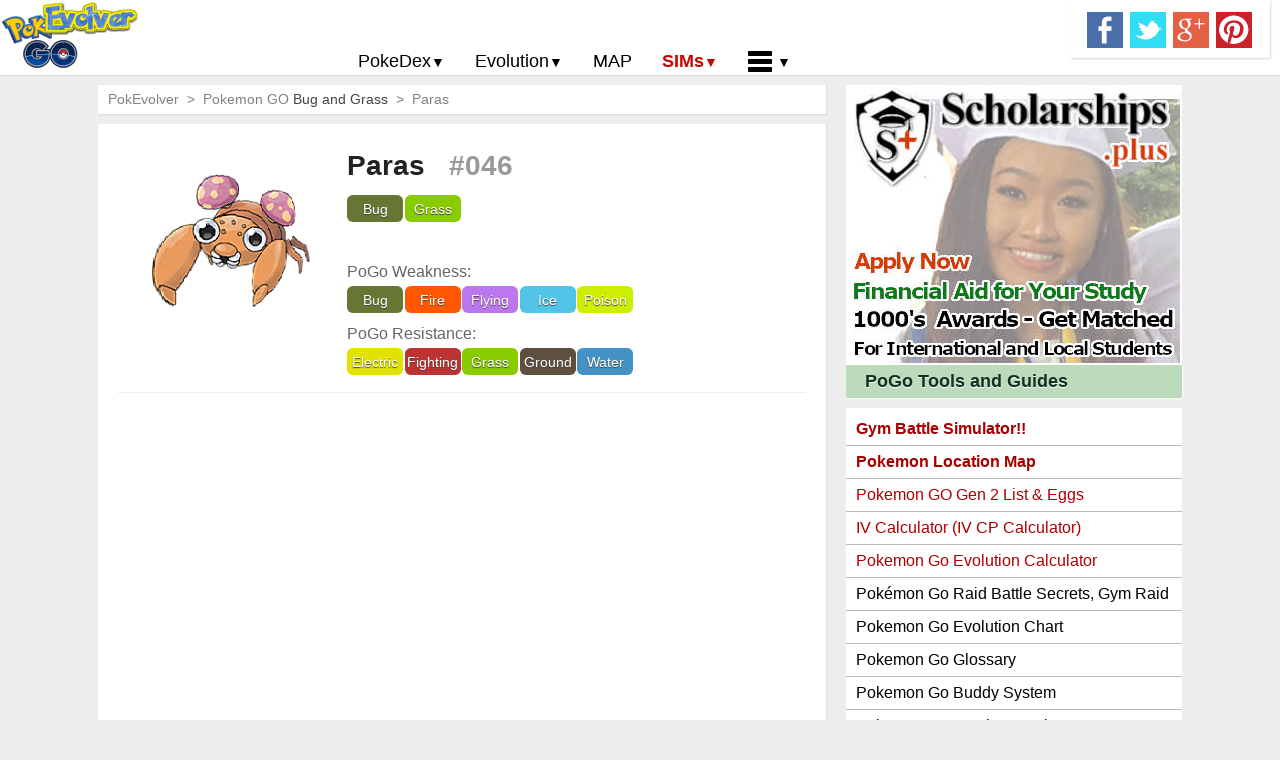

--- FILE ---
content_type: text/html; charset=utf-8
request_url: https://pokevolver.com/pokemon-go/evolve/paras
body_size: 8657
content:


<!DOCTYPE html>

<html lang="en" xml:lang="en" xmlns="http://www.w3.org/1999/xhtml">
<head>
    <meta http-equiv="Content-Type" content="text/html; charset=UTF-8"/>
    <script src="https://cdnjs.cloudflare.com/ajax/libs/jquery/2.1.3/jquery.min.js" type="f2fc4363b6aa088082ba91de-text/javascript"></script>
    <script src="/Scripts/main.js" type="f2fc4363b6aa088082ba91de-text/javascript"></script>
        
    <title>Paras - CP, Map, Evolution, Attacks, Locations - for Pokemon Go -</title>
    <meta name="description" content="Paras for Pokemon Go - Map, Evolution, Simulators, Stats - PokEvolver. Paras has parasitic mushrooms growing on its back called tochukaso. They grow large by" />
    <link rel="canonical" href="https://pokevolver.com/pokemon-go/evolve/paras" />
    <meta property="og:site_name" content="for Android Apps and Games" />
    <meta property="og:type" content="article" />
    <meta property="og:title" content="Paras - CP, Map, Evolution, Attacks, Locations - for Pokemon Go - PokEvolver" />
    <meta property="og:url" content="http://pokevolver.com/pokemon-go/evolve/paras" />
    <meta name="twitter:card" content="summary" />
    <meta name="twitter:site" content="@" />
    <meta name="twitter:creator" content="@" />
    <meta name="twitter:title" content="Paras - CP, Map, Evolution, Attacks, Locations - for Pokemon Go - PokEvolver" />
    <meta name="twitter:description" content="" />
    <meta name="twitter:image" content="http://pokevolver.com/pix/pokemon/paras.png" />
    <meta property="og:image" content="http://pokevolver.com/pix/pokemon/paras.png" />
<meta name="generator" content="PokEvolver.com (http://PokEvolver.com)"/>
    <meta name="viewport" content="width=device-width, initial-scale=1.0, maximum-scale=1"/>
    <meta name="majestic-site-verification" content="MJ12_ef8b9839-a58e-4d12-a512-cdd12e0013ed"/>
    <base href="."/>
    <link rel="stylesheet" href="/css/main.css"/>
    <script async src="//pagead2.googlesyndication.com/pagead/js/adsbygoogle.js" type="f2fc4363b6aa088082ba91de-text/javascript"></script>
    <!--  <script src="https://apis.google.com/js/platform.js" async defer></script> -->
    
    <script type="f2fc4363b6aa088082ba91de-text/javascript">
        (adsbygoogle = window.adsbygoogle || []).push({
            google_ad_client: "ca-pub-6685892700945011",
            enable_page_level_ads: true });
        (function(i,s,o,g,r,a,m){i['GoogleAnalyticsObject']=r;i[r]=i[r]||function(){
            (i[r].q=i[r].q||[]).push(arguments)},i[r].l=1*new Date();a=s.createElement(o),
            m=s.getElementsByTagName(o)[0];a.async=1;a.src=g;m.parentNode.insertBefore(a,m)
        })(window,document,'script','https://www.google-analytics.com/analytics.js','ga');
        ga('create', 'UA-82378010-1', 'auto');
        ga('send', 'pageview');
    </script>
<script type="f2fc4363b6aa088082ba91de-text/javascript" src='https://platform-api.sharethis.com/js/sharethis.js#property=648ce8b793018600124e7543&product=sop' async='async'></script>
</head>
<body>
    <div id="fb-root"></div>
    <script type="f2fc4363b6aa088082ba91de-text/javascript"> $(function () { $("img").unveil(200); }); </script>    

    <header class="Header">

        <div class="LogoHeader">
            <a href="/">
                <img id="LogoAndroidIcon" style="height:70px; width:140px" src="/pix/PokEvolver.png"
                    alt="PokEvolver.com - Pokemon Go Maps, Stats, Evolution Calculator and Fight Simulator"/>
            </a>
        </div>


        <div class="SocialBar">
            <div class="Social">
                <ul>
                    <li id="ctl00_liFB"><a href="https://www.facebook.com/sharer/sharer.php?u=http://pokevolver.com/pokemon-go/evolve/paras&t=Paras+-+CP%2c+Map%2c+Evolution%2c+Attacks%2c+Locations+-+for+Pokemon+Go+-%20Free" target="_blank" rel="nofollow" title="Facebook"><img  src="[data-uri]" data-src="/pix/fb.png" width="36" height="36" title="Paras - CP, Map, Evolution, Attacks, Locations - for Pokemon Go - - Share on Facebook" alt="Paras - CP, Map, Evolution, Attacks, Locations - for Pokemon Go -"/></a></li>
                    <li id="ctl00_liTW"><a href="https://twitter.com/intent/tweet?url=http://pokevolver.com/pokemon-go/evolve/paras&text=Download+Paras+-+CP%2c+Map%2c+Evolution%2c+Attacks%2c+Locations+-+for+Pokemon&hashtags=%2cAndroid%2cAppStore%2cAPK%2cGooglePlay%2cObb%2ciOS" target="_blank" rel="nofollow" title="Twitter"><img  src="[data-uri]" data-src="/pix/tw.png" width="36" height="36" title="Paras - CP, Map, Evolution, Attacks, Locations - for Pokemon Go - - Share on Twitter" alt="Paras - CP, Map, Evolution, Attacks, Locations - for Pokemon Go -"/></a></li>
                    <li id="ctl00_liGP"><a href="https://plus.google.com/share?url=http://pokevolver.com/pokemon-go/evolve/paras&t=Paras+-+CP%2c+Map%2c+Evolution%2c+Attacks%2c+Locations+-+for+Pokemon+Go+-%20Free" target="_blank" rel="nofollow" title="Google +"><img  src="[data-uri]" data-src="/pix/gp.png" width="36" height="36" title="Paras - CP, Map, Evolution, Attacks, Locations - for Pokemon Go - - Share on Google+" alt="Paras - CP, Map, Evolution, Attacks, Locations - for Pokemon Go -"/></a></li>
                    <li id="ctl00_liPI"><a href="https://pinterest.com/pin/create/button/?url=http://pokevolver.com/pokemon-go/evolve/paras&media=http://pokevolver.com/pix/pokemon/paras.png&description=Paras+-+CP%2c+Map%2c+Evolution%2c+Attacks%2c+Locations+-+for+Pokemon+Go+-%20Free" target="_blank" rel="nofollow" title="Pinterest"><img  src="[data-uri]" data-src="/pix/pi.png" width="36" height="36" title="Paras - CP, Map, Evolution, Attacks, Locations - for Pokemon Go - - Pin It!" alt="Paras - CP, Map, Evolution, Attacks, Locations - for Pokemon Go -"/></a></li>
                </ul>
            </div>
        </div>

        
    <div class="menuDiv">
        <a id="LogoName2" href="/">
            <img id="Logo2" style="height:44px; width:88px" src="/pix/PokEvolver2.png"
                alt="PokEvolver.com - Pokemon Go Maps, Stats, Evolution Calculator and Fight Simulator"/>
        </a>
	    <ul class="topNav">
			<li class="mainLi" id="menuApps"> 
                <a class="mainLink mainLinkInactive">PokeDex</a>
			    <div class="subMenu" style="height: 0px; width: 300px;">
			    <ul>
					<li> <a class="subLink" href="/">Pokemon Go PokeDex</a></li>
					<li> <a class="subLink" href="/Pokemon-Go/generation-2/">Pokemon GO Gen 2 List</a></li>  <!-- gen 2... Pokemon GO Second Generation List | Pokemon GO Gen 2 Eggs Evolution -->
					<li> <a class="subLink" href="/Pokemon-Go/cp-chart/">Pokemon Go CP Chart</a></li>  <!-- tiers... -->
					<li> <a class="subLink" href="/Pokemon-Go/Evolution-Chart/">Pokemon Go Evolution Chart</a></li>
					<li> <a class="subLink" href="/Pokemon-Go/Weakness-chart/">Pokemon Go Strength/Weakness Chart</a></li>
					<li> <a class="subLink" href="/Pokemon-Go/Spawn-Locations/">Pokemon Go Spawn Locations</a></li>  <!-- per Force or per Pokemon??? todo -->
					<li> <a class="subLink" href="/Pokemon-Go/Move-list/">Pokemon Go Move List</a></li>
					<li> <a class="subLink" href="/Pokemon-Go/XP-rewards/">XP and Level Up Rewards</a></li> <!-- just table -->
					<li style="height:23px;"><span> </span></li>
					<li> <a class="subLink" href="/Pokemon-Go/Glossary/">Pokemon Go Glossary</a></li>
					<li> <a class="subLink" href="/Pokemon-Go/Gym-Rankings/">Pokemon Go Gym Rankings</a></li>
					<li> <a class="subLink" href="/Pokemon-Go/Legendary-Pokemon/">Pokemon Go Legendary Pokemon</a></li> 
					<li> <a class="subLink" href="/Pokemon-Go/Gym-best-attackers/">Pokemon Go Best Attackers</a></li>  <!-- for GYM - find best attackers against particular Pokemon defender -->
					<li> <a class="subLink" href="/Pokemon-Go/Gym-best-defenders/">Pokemon Go Best Defenders</a></li>
				</ul>
			    </div>
		    </li>
																																																																																																																													
            <li class="mainLi" id="menuGames"> 
                <a class="mainLink mainLinkInactive">Evolution</a>
			    <div class="subMenu" style="height: 0px; width: 300px;">
			    <ul>
					<li> <a class="subLink" href="/Pokemon-Go/Evolution-Calculator/">Pokemon Go Evolution CP Calculator</a></li>
					<li> <a class="subLink" href="/Pokemon-Go/IV-Calculator/">CP Power Up Calculator (IV Calc)</a></li>
					<li> <a class="subLink" href="/Pokemon-Go/Evolution-Chart/">Pokemon Go Evolution Chart</a></li>
  					<li> <a class="subLink" href="/Pokemon-Go/buddy-system/">Pokemon Go Buddy System</a></li>
					<!--<li> <a href="/Pokemon-Go/Evolution-Eevee/">Pokemon Go Eevee Evolution</a></li> -->
				</ul>
			    </div>
		    </li>
																																																																																																																																	
            <li class="mainLi2" id="menuMap"> 
                <a class="mainLink2" href="/Pokemon-Go/Map/">MAP</a>
		    </li>
					


            <li class="mainLi" id="menuTools"> 
                <a class="mainLink mainLinkInactive" style="color: #cc0000; font-weight:bold;">SIMs</a>
                <div class="subMenu" style="height: 0px; width: 300px; margin-left:-200px;">
			    <ul>
					<li> <a class="subLink" href="/Pokemon-Go/Battle-Simulator/">PoGo Gym Battle Simulator</a></li>
					<li> <a class="subLink" href="/Pokemon-Go/Battle-Sim/">Pokemon Battle Sim</a></li> 
					<!-- <li> <a class="subLink" href="/Pokemon-Go/PVP-Fight-Simulator">PoGo PVP Arena Fight Simulator</a></li> -->
				</ul>
			    </div>
		    </li>
					
            <!-- TODO
            																																																																																																																												
			<li class="mainLi" id="menuGuide"> 
                <a class="mainLink mainLinkInactive">Guides</a>
			    <div class="subMenu" style="height: 0px; width: 250px;">
			    <ul>
					<li> <a href="/Pokemon-Go/News/">How to Catch</a></li>
					<li> <a href="/Pokemon-Go/News/">How To ...</a></li>
					<li> </li>
					<li> <a href="/Pokemon-Go/News/">Pokemon Go News</a></li>
					<li> <a href="/Pokemon-Go/Forum/">Pokemon Go Forum</a></li>
					<li> <a href="/Pokemon-Go/Chat/">Pokemon Go Chat</a></li>
				</ul>
			    </div>
		    </li>
			-->
            <li class="mainLi" id="menuRest"> 
                <a class="mainLink mainLinkInactive"><img src="/Pix/app-menu.png" />&nbsp;</a>
			    <div class="subMenu" style="height: 0px; width: 250px; margin-left:-150px;">
			    <ul>
					<li> <a class="subLink" href="/">Home</a></li>
					<!-- <li> <span onclick="window.open('/About-Us/');">About Us</span></li> -->
					<li> <a class="subLink" href="/Pokemon-Go/Blogs/">Guides and News</a></li> 
					<li> <span onclick="if (!window.__cfRLUnblockHandlers) return false; window.open('/contact-us/');" data-cf-modified-f2fc4363b6aa088082ba91de-="">Contact Us</span></li>
					<li> <span onclick="if (!window.__cfRLUnblockHandlers) return false; window.open('/Privacy-Policy/');" data-cf-modified-f2fc4363b6aa088082ba91de-="">Privacy Policy</span></li>
					<li> <span onclick="if (!window.__cfRLUnblockHandlers) return false; window.open('/Submit-location/');" data-cf-modified-f2fc4363b6aa088082ba91de-="">Submit Pokemon Location</span></li>
				</ul>
			    </div>
		    </li>	
		</ul>
    </div>

    </header>

        
    <div class="OverLay"><div></div></div>


    <!-- content -->
    <div class="Container">

        <section class="LeftSection">
            <!--
            <div class="MenuBar round17">
                    <div class="nowrap">
                        <input type="text" id="SearchWord" maxlength="250" name="SearchWord" placeholder="Pokemon Go Search" class="topSearchfield round17" />
                        <img id="SearchAction" class="icon-search2" src="/pix/search24.png" alt="Search Pokemon Go"/>
                    </div>
                    <div class="Clear"></div>
            </div>
            -->       
            
        <div id="ctl00_ContentPlaceHolder1_ContentDiv">

			<div class="NewBlock1">

				<div class="MenuBar">
					<ul>
						<li>PokEvolver &nbsp;&gt;&nbsp;</li>
						<li itemscope itemtype="http://data-vocabulary.org/Breadcrumb">
                                Pokemon GO
						</li>
						<li id="ctl00_ContentPlaceHolder1_menuPokeType" itemscope="" itemtype="http://data-vocabulary.org/Breadcrumb"><span itemprop="title">Bug and Grass</span>&nbsp; &gt;&nbsp;</li>
						<li id="ctl00_ContentPlaceHolder1_menuPokeName">Paras</li>
					</ul>
				</div>

				<div class="ArticleLand">


					<div class="DataInfoTop top10">
						<table>
							<tr>
								<td id="ctl00_ContentPlaceHolder1_topIcon" style="overflow:hidden"><img src="/pix/pokemon/paras.png" class="imgDet" alt="Paras for Pokemon Go Map, Evolution, Simulators" onmouseover="if (!window.__cfRLUnblockHandlers) return false; itrans(this,1);" onmouseout="if (!window.__cfRLUnblockHandlers) return false; itrans(this,0);" data-cf-modified-f2fc4363b6aa088082ba91de-="" /></td>

								<td>
									<div class="left">
									    <h1 id="ctl00_ContentPlaceHolder1_topTitle" style="white-space: nowrap;">Paras &nbsp; <span style='color: #999;'>#046</span></h1>


									    <p id="ctl00_ContentPlaceHolder1_topDownloads"><div class="nowrap"><a href="/pokemon-go/type/bug/"><span style="background-color: #667733" class="force wide1">Bug</span></a><a href="/pokemon-go/type/grass/"><span style="background-color: #88CC00" class="force wide1">Grass</span></a></div></p>
									    <p id="ctl00_ContentPlaceHolder1_topStars"></p><br>
                                        
									    <p id="ctl00_ContentPlaceHolder1_topWeakness">PoGo Weakness: <div><span style="background-color: #667733" class="force wide1">Bug</span><span style="background-color: #FF5700" class="force wide1">Fire</span><span style="background-color: #BB77EE" class="force wide1">Flying</span><span style="background-color: #51C4E7" class="force wide1">Ice</span><span style="background-color: #CCEE00" class="force wide1">Poison</span></div></p>
									    <p id="ctl00_ContentPlaceHolder1_topResist">PoGo Resistance: <div><span style="background-color: #E2E200" class="force wide1">Electric</span><span style="background-color: #BB3333" class="force wide1">Fighting</span><span style="background-color: #88CC00" class="force wide1">Grass</span><span style="background-color: #5E4F3F" class="force wide1">Ground</span><span style="background-color: #4592C4" class="force wide1">Water</span></div></p>


									</div>
									<div id="ctl00_ContentPlaceHolder1_topRight" class="Right">										
									</div>
									<div class="Clear"></div>
								</td>
							</tr>
						</table>
					</div>

                    <div itemprop="aggregateRating" itemscope="itemscope" itemtype="http://schema.org/AggregateRating" class="rating">
                        <meta itemprop="worstRating" content="1"/>
                        <meta itemprop="bestRating" content="5"/>
                        <span class="votes" itemprop="ratingCount">2439</span> votes, 
                        <span class="average" itemprop="ratingValue">4.6</span> stars
                    </div>

                        
                    <div class="aBlock">
                        <!-- POKE resp link #2 -->
                        <ins class="adsbygoogle"
                                style="display:block"
                                data-ad-client="ca-pub-6685892700945011"
                                data-ad-slot="7885010951"
                                data-ad-format="link"></ins>
                        <script type="f2fc4363b6aa088082ba91de-text/javascript">
                            (adsbygoogle = window.adsbygoogle || []).push({});
                        </script>                        
					</div>                        

					<article id="ctl00_ContentPlaceHolder1_topDesc" class="ShortDes">Latest Pokemon GO information about Paras Bug and Grass pokemon. Paras has parasitic mushrooms growing on its back called tochukaso. They grow large by drawing nutrients from this Bug Pokémon host. They are highly valued as a medicine for extending life.</article><br/>
                    
                    <!-- ADDTHIS -->
                    <div class="addthis_inline_share_toolbox" id="addthisdiv"></div>

					<div class="AppInfo">
						<h2 id="ctl00_ContentPlaceHolder1_h3AppInfo" class="InfoBar"><span class="bulletright"></span> Paras <span class="bulletright"> &nbsp;</span> Pokemon Main Stats</h2>


                        <div id="ctl00_ContentPlaceHolder1_aDiv3" class="adslot_right">                            
                            <!-- todos 336x280  #5 -->
                            <ins class="adsbygoogle"
                                 style="display:inline-block;width:336px;height:280px;margin-left:-10px;"
                                 data-ad-client="ca-pub-6685892700945011"
                                 data-ad-slot="5192492953"></ins>
                            <script type="f2fc4363b6aa088082ba91de-text/javascript">
                                (adsbygoogle = window.adsbygoogle || []).push({});
                            </script>

 <div class="warning" id="warndiv">Turn off <b>AdBlock & Tracking Protection</b> as <br/>they may break Website functionality!</div>

					    </div>


						<div id="ctl00_ContentPlaceHolder1_stats" class="adslot_left expandable"><table class='statsTable'><tr><td>Max CP</td><td>916</td></tr>
<tr><td>PoGo Capture/Flee Rates</td><td>.0% / .0%</td></tr>
<tr><td>Paras CP Per Level</td><td> CPs per powerup</td></tr>
<tr><td>PoGo Rarity</td><td>0.0%</td></tr>
<tr><td>Egg Hatch Distance</td><td>5 Km</td></tr>
<tr><td colspan="2"><table class='statsTable bgGrey'>
<tr><td><b>Basic Moves</b></td><td><b>Dmg</b></td><td><b>CD</b></td><td><b>DPS</b></td><td><b>EPS</b></td></tr>
<tr><td class='center' style='line-height:20px;'><a href="/pokemon-go/move/scratch/"><span style="background-color: #777777" class="force wide100p">Scratch (Normal)</span></a></td><td>6</td><td>0.5s</td><td>12</td><td>14.0</td></tr>
<tr><td class='center' style='line-height:20px;'><a href="/pokemon-go/move/bug-bite/"><span style="background-color: #667733" class="force wide100p">Bug Bite (Bug)</span></a></td><td>5</td><td>0.5s</td><td>11</td><td>15.6</td></tr>
<tr><td><b>Special Moves</b></td><td><b>Dmg</b></td><td><b>CD</b></td><td><b>DPS</b></td><td><b>Crit</b></td></tr>
<tr><td class='center' style='line-height:15px;width:50%;'><a href="/pokemon-go/move/x-scissor/"><span style="background-color: #667733" class="force wide100p">X-Scissor (Bug)</span></a><img style='margin-top:-5px' src='/pix/energy3.png'</td><td>35</td><td>2.1s</td><td>17</td><td>5.0%</td></tr>
<tr><td class='center' style='line-height:15px;width:50%;'><a href="/pokemon-go/move/seed-bomb/"><span style="background-color: #88CC00" class="force wide100p">Seed Bomb (Grass)</span></a><img style='margin-top:-5px' src='/pix/energy3.png'</td><td>40</td><td>2.4s</td><td>17</td><td>5.0%</td></tr>
<tr><td class='center' style='line-height:15px;width:50%;'><a href="/pokemon-go/move/cross-poison/"><span style="background-color: #CCEE00" class="force wide100p">Cross Poison (Poison)</span></a><img style='margin-top:-5px' src='/pix/energy4.png'</td><td>25</td><td>1.5s</td><td>17</td><td>25.0%</td></tr>
</table></td></tr>
</table></div>

					</div>
					


                    <div class="Clear"></div>


                    <!-- AddThis Button BEGIN -->
                    <!-- AddThis Button END -->

					<div class="Screenshots">
						<h2 id="ctl00_ContentPlaceHolder1_h2Map" class="InfoBar"><span class="bulletright"></span>Pokemon Go Paras MAP - GPS Locations</h2>
						<article id="ctl00_ContentPlaceHolder1_divMap" class="Content"><center><a class="enjoy-css aBlock" href="/pokemon-go/map/paras" >Paras Locations Map</a><br/><a class="enjoy-css aBlock" href="/pokemon-go/battle-simulator/paras" >Paras Gym Battle Simulator</a><br/><a class="enjoy-css aBlock" href="/pokemon-go/IV-Calculator/paras" >Paras IV Calculator</a></center></article>
						<div class="Clear"></div>
					</div>


                    	
                    <div id="ctl00_ContentPlaceHolder1_divVideo" class="VideoTrailer">
					</div>

										
										
                    <div id="FullDescription" class="Description">
						<h2 id="ctl00_ContentPlaceHolder1_h3Desc" class="InfoBar"><span class="bulletright"></span>Pokemon Go Paras Spawn Locations</h2>
						<article id="ctl00_ContentPlaceHolder1_fullDesc" class="Content"></article>
					</div>							

                <!--      
                    <div class="adslot_post_c top20">
                        <!-- todos responsive #4 ->
                        <ins class="adsbygoogle"
                             style="display:block"
                             data-ad-client="ca-pub-6685892700945011"
                             data-ad-slot="6268676951"
                             data-ad-format="auto"></ins>
                        <script>
                            (adsbygoogle = window.adsbygoogle || []).push({});
                        </script>
					</div> 
                   -->
				
						
<ins class="adsbygoogle"
     style="display:block; text-align:center;"
     data-ad-format="fluid"
     data-ad-layout="in-article"
     data-ad-client="ca-pub-6685892700945011"
     data-ad-slot="1657795672"></ins>
<script type="f2fc4363b6aa088082ba91de-text/javascript">
                            (adsbygoogle = window.adsbygoogle || []).push({});
</script>
       
                    
                                         			
                    <div class="WhatsNew">
						<h2 id="ctl00_ContentPlaceHolder1_h3Whatsnew" class="InfoBar"><span class="bulletright"></span> Paras Evolution Calculator</h2>
						<div class="ContentWhatnew">
                            <div id="ctl00_ContentPlaceHolder1_recentChange" class="recent-change"><table class="Style1Cont center">
<tr><tr><td class='nowrap center' style='border-top: 1px grey dashed'><h5>Paras</h5><div class="nowrap" style='font-weight: bold; color: #888888; font-size: 11px'>#046</div><div class="nowrap"><a href="/pokemon-go/type/bug/"><span style="background-color: #667733" class="force wide1">Bug</span></a><a href="/pokemon-go/type/grass/"><span style="background-color: #88CC00" class="force wide1">Grass</span></a></div><b>50</b> Candies</td><td class='nowrap center' style='border-top: 1px grey dashed'>

<a href="/pokemon-go/evolve/paras/" title="Paras"><img class="img100" src="[data-uri]" data-src="/pix/pokemon/paras.png"  alt="Paras Pokemon Go"/></a></td></tr>
<tr><td class='nowrap' colspan='2'></td></tr>
<tr><td class='nowrap' colspan='2'><span class="arrow-down"></span></td></tr>
<tr><td class='nowrap center' style='border-top: 1px grey dashed'><h5>Parasect</h5><div class="nowrap" style='font-weight: bold; color: #888888; font-size: 11px'>#047</div><div class="nowrap"><a href="/pokemon-go/type/bug/"><span style="background-color: #667733" class="force wide1">Bug</span></a><a href="/pokemon-go/type/grass/"><span style="background-color: #88CC00" class="force wide1">Grass</span></a></div></td><td class='nowrap center' style='border-top: 1px grey dashed'>

<a href="/pokemon-go/evolve/parasect/" title="Parasect"><img class="img100" src="[data-uri]" data-src="/pix/pokemon/parasect.png"  alt="Parasect Pokemon Go"/></a></td></tr>
<tr><td class='nowrap' colspan='2'></td></tr>
</tr>
</table>
<center><a class="enjoy-css aBlock" href="/pokemon-go/evolution-calculator/paras">Paras Evolver</a></center></div>
						</div>					
                    </div>
						          
                    <!--
                                            
                    -->
                                                 

                    									
                </div>
				
			</div>
			            					


    



            <!-- Popular From Same Cat -->
			<div id="ctl00_ContentPlaceHolder1_popularDiv" class="NewBlock1">
<div class="NewBlock1">
<div class="ArticleTitle" style="background-color:
#bbdbbb;">
<h3>Same Force Type Pokemons</h3>
</div><div class="Style2Cont">
<div class="aBlock"><!-- POKE resp link #2 --><ins class="adsbygoogle" style="display:block" data-ad-client="ca-pub-6685892700945011" data-ad-slot="7885010951" data-ad-format="link"></ins><script type="f2fc4363b6aa088082ba91de-text/javascript">(adsbygoogle = window.adsbygoogle || []).push({});</script></div><div class="Style2Cont">
<div class="AppCont">
<article>
<a href="/pokemon-go/evolve/bulbasaur/" title="Bulbasaur"><h5>Bulbasaur</h5><p class="nowrap" style='font-weight: bold; color: #888888;'>#001</p><div class="ImgDiv2">
<img class="img100" src="[data-uri]" data-src="/pix/pokemon/bulbasaur.png" alt="Bulbasaur Pokemon Go" onmouseover="if (!window.__cfRLUnblockHandlers) return false; itrans(this,2);" onmouseout="if (!window.__cfRLUnblockHandlers) return false; itrans(this,0);" data-cf-modified-f2fc4363b6aa088082ba91de-="" /></div></a><div class="nowrap"><a href="/pokemon-go/type/grass/"><span style="background-color: #88CC00" class="force wide1">Grass</span></a><a href="/pokemon-go/type/poison/"><span style="background-color: #CCEE00" class="force wide1">Poison</span></a></div></article></div>
<div class="AppCont">
<article>
<a href="/pokemon-go/evolve/ivysaur/" title="Ivysaur"><h5>Ivysaur</h5><p class="nowrap" style='font-weight: bold; color: #888888;'>#002</p><div class="ImgDiv2">
<img class="img100" src="[data-uri]" data-src="/pix/pokemon/ivysaur.png" alt="Ivysaur Pokemon Go" onmouseover="if (!window.__cfRLUnblockHandlers) return false; itrans(this,2);" onmouseout="if (!window.__cfRLUnblockHandlers) return false; itrans(this,0);" data-cf-modified-f2fc4363b6aa088082ba91de-="" /></div></a><div class="nowrap"><a href="/pokemon-go/type/grass/"><span style="background-color: #88CC00" class="force wide1">Grass</span></a><a href="/pokemon-go/type/poison/"><span style="background-color: #CCEE00" class="force wide1">Poison</span></a></div></article></div>
<div class="AppCont">
<article>
<a href="/pokemon-go/evolve/venusaur/" title="Venusaur"><h5>Venusaur</h5><p class="nowrap" style='font-weight: bold; color: #888888;'>#003</p><div class="ImgDiv2">
<img class="img100" src="[data-uri]" data-src="/pix/pokemon/venusaur.png" alt="Venusaur Pokemon Go" onmouseover="if (!window.__cfRLUnblockHandlers) return false; itrans(this,2);" onmouseout="if (!window.__cfRLUnblockHandlers) return false; itrans(this,0);" data-cf-modified-f2fc4363b6aa088082ba91de-="" /></div></a><div class="nowrap"><a href="/pokemon-go/type/grass/"><span style="background-color: #88CC00" class="force wide1">Grass</span></a><a href="/pokemon-go/type/poison/"><span style="background-color: #CCEE00" class="force wide1">Poison</span></a></div></article></div>
<div class="AppCont">
<article>
<a href="/pokemon-go/evolve/caterpie/" title="Caterpie"><h5>Caterpie</h5><p class="nowrap" style='font-weight: bold; color: #888888;'>#010</p><div class="ImgDiv2">
<img class="img100" src="[data-uri]" data-src="/pix/pokemon/caterpie.png" alt="Caterpie Pokemon Go" onmouseover="if (!window.__cfRLUnblockHandlers) return false; itrans(this,2);" onmouseout="if (!window.__cfRLUnblockHandlers) return false; itrans(this,0);" data-cf-modified-f2fc4363b6aa088082ba91de-="" /></div></a><div class="nowrap"><a href="/pokemon-go/type/bug/"><span style="background-color: #667733" class="force wide1">Bug</span></a></div></article></div>
<div class="AppCont">
<article>
<a href="/pokemon-go/evolve/metapod/" title="Metapod"><h5>Metapod</h5><p class="nowrap" style='font-weight: bold; color: #888888;'>#011</p><div class="ImgDiv2">
<img class="img100" src="[data-uri]" data-src="/pix/pokemon/metapod.png" alt="Metapod Pokemon Go" onmouseover="if (!window.__cfRLUnblockHandlers) return false; itrans(this,2);" onmouseout="if (!window.__cfRLUnblockHandlers) return false; itrans(this,0);" data-cf-modified-f2fc4363b6aa088082ba91de-="" /></div></a><div class="nowrap"><a href="/pokemon-go/type/bug/"><span style="background-color: #667733" class="force wide1">Bug</span></a></div></article></div>
<div class="AppCont">
<article>
<a href="/pokemon-go/evolve/butterfree/" title="Butterfree"><h5>Butterfree</h5><p class="nowrap" style='font-weight: bold; color: #888888;'>#012</p><div class="ImgDiv2">
<img class="img100" src="[data-uri]" data-src="/pix/pokemon/butterfree.png" alt="Butterfree Pokemon Go" onmouseover="if (!window.__cfRLUnblockHandlers) return false; itrans(this,2);" onmouseout="if (!window.__cfRLUnblockHandlers) return false; itrans(this,0);" data-cf-modified-f2fc4363b6aa088082ba91de-="" /></div></a><div class="nowrap"><a href="/pokemon-go/type/bug/"><span style="background-color: #667733" class="force wide1">Bug</span></a><a href="/pokemon-go/type/flying/"><span style="background-color: #BB77EE" class="force wide1">Flying</span></a></div></article></div>
<div class="AppCont">
<article>
<a href="/pokemon-go/evolve/weedle/" title="Weedle"><h5>Weedle</h5><p class="nowrap" style='font-weight: bold; color: #888888;'>#013</p><div class="ImgDiv2">
<img class="img100" src="[data-uri]" data-src="/pix/pokemon/weedle.png" alt="Weedle Pokemon Go" onmouseover="if (!window.__cfRLUnblockHandlers) return false; itrans(this,2);" onmouseout="if (!window.__cfRLUnblockHandlers) return false; itrans(this,0);" data-cf-modified-f2fc4363b6aa088082ba91de-="" /></div></a><div class="nowrap"><a href="/pokemon-go/type/bug/"><span style="background-color: #667733" class="force wide1">Bug</span></a><a href="/pokemon-go/type/poison/"><span style="background-color: #CCEE00" class="force wide1">Poison</span></a></div></article></div>
<div class="AppCont">
<article>
<a href="/pokemon-go/evolve/kakuna/" title="Kakuna"><h5>Kakuna</h5><p class="nowrap" style='font-weight: bold; color: #888888;'>#014</p><div class="ImgDiv2">
<img class="img100" src="[data-uri]" data-src="/pix/pokemon/kakuna.png" alt="Kakuna Pokemon Go" onmouseover="if (!window.__cfRLUnblockHandlers) return false; itrans(this,2);" onmouseout="if (!window.__cfRLUnblockHandlers) return false; itrans(this,0);" data-cf-modified-f2fc4363b6aa088082ba91de-="" /></div></a><div class="nowrap"><a href="/pokemon-go/type/bug/"><span style="background-color: #667733" class="force wide1">Bug</span></a><a href="/pokemon-go/type/poison/"><span style="background-color: #CCEE00" class="force wide1">Poison</span></a></div></article></div>
<div class="AppCont">
<article>
<a href="/pokemon-go/evolve/beedrill/" title="Beedrill"><h5>Beedrill</h5><p class="nowrap" style='font-weight: bold; color: #888888;'>#015</p><div class="ImgDiv2">
<img class="img100" src="[data-uri]" data-src="/pix/pokemon/beedrill.png" alt="Beedrill Pokemon Go" onmouseover="if (!window.__cfRLUnblockHandlers) return false; itrans(this,2);" onmouseout="if (!window.__cfRLUnblockHandlers) return false; itrans(this,0);" data-cf-modified-f2fc4363b6aa088082ba91de-="" /></div></a><div class="nowrap"><a href="/pokemon-go/type/bug/"><span style="background-color: #667733" class="force wide1">Bug</span></a><a href="/pokemon-go/type/poison/"><span style="background-color: #CCEE00" class="force wide1">Poison</span></a></div></article></div>
<div class="AppCont">
<article>
<a href="/pokemon-go/evolve/oddish/" title="Oddish"><h5>Oddish</h5><p class="nowrap" style='font-weight: bold; color: #888888;'>#043</p><div class="ImgDiv2">
<img class="img100" src="[data-uri]" data-src="/pix/pokemon/oddish.png" alt="Oddish Pokemon Go" onmouseover="if (!window.__cfRLUnblockHandlers) return false; itrans(this,2);" onmouseout="if (!window.__cfRLUnblockHandlers) return false; itrans(this,0);" data-cf-modified-f2fc4363b6aa088082ba91de-="" /></div></a><div class="nowrap"><a href="/pokemon-go/type/grass/"><span style="background-color: #88CC00" class="force wide1">Grass</span></a><a href="/pokemon-go/type/poison/"><span style="background-color: #CCEE00" class="force wide1">Poison</span></a></div></article></div>
<div class="AppCont">
<article>
<a href="/pokemon-go/evolve/gloom/" title="Gloom"><h5>Gloom</h5><p class="nowrap" style='font-weight: bold; color: #888888;'>#044</p><div class="ImgDiv2">
<img class="img100" src="[data-uri]" data-src="/pix/pokemon/gloom.png" alt="Gloom Pokemon Go" onmouseover="if (!window.__cfRLUnblockHandlers) return false; itrans(this,2);" onmouseout="if (!window.__cfRLUnblockHandlers) return false; itrans(this,0);" data-cf-modified-f2fc4363b6aa088082ba91de-="" /></div></a><div class="nowrap"><a href="/pokemon-go/type/grass/"><span style="background-color: #88CC00" class="force wide1">Grass</span></a><a href="/pokemon-go/type/poison/"><span style="background-color: #CCEE00" class="force wide1">Poison</span></a></div></article></div>
<div class="AppCont">
<article>
<a href="/pokemon-go/evolve/vileplume/" title="Vileplume"><h5>Vileplume</h5><p class="nowrap" style='font-weight: bold; color: #888888;'>#045</p><div class="ImgDiv2">
<img class="img100" src="[data-uri]" data-src="/pix/pokemon/vileplume.png" alt="Vileplume Pokemon Go" onmouseover="if (!window.__cfRLUnblockHandlers) return false; itrans(this,2);" onmouseout="if (!window.__cfRLUnblockHandlers) return false; itrans(this,0);" data-cf-modified-f2fc4363b6aa088082ba91de-="" /></div></a><div class="nowrap"><a href="/pokemon-go/type/grass/"><span style="background-color: #88CC00" class="force wide1">Grass</span></a><a href="/pokemon-go/type/poison/"><span style="background-color: #CCEE00" class="force wide1">Poison</span></a></div></article></div>
<div class="Clear"></div>
</div>
</div>

</div>



        </div>


    
            <div id="taboola-below-article-thumbnails"></div>
            <script type="f2fc4363b6aa088082ba91de-text/javascript">
                window._taboola = window._taboola || [];
                _taboola.push({
                    mode: 'thumbnails-a',
                    container: 'taboola-below-article-thumbnails',
                    placement: 'Below Article Thumbnails',
                    target_type: 'mix'
                });
            </script> 



        <div id="xdisqus_thread"></div>
        <script type="f2fc4363b6aa088082ba91de-text/javascript">
            var disqus_config = function () {
                this.page.url = 'http://pokevolver.com/pokemon-go/evolve/paras';  // Replace PAGE_URL with your page's canonical URL variable
                this.page.identifier = 43; // Replace PAGE_IDENTIFIER with your page's unique identifier variable
            };
        </script>




        </section>




        <aside class="RightAside">

            <div id="ctl00_XrightAds" class="center">
                <a href="https://scholarships.plus" target="_blank" 
                    title="Scholarships.plus - Finance study in your dream university">
                    <img src="/pix/scholarships.plus.jpg"  style="height:280px; width:336px"
                        alt="Find College and University Scholarships and Grants Free at Scholarships.plus" />
                </a>
            </div>  

            
            <div id="ctl00_BlogRightPaneUC1_divBlogRight"><div class="NewBlock"><div class="ArticleTitle" style="background-color: #bbdbbb;"><h3>PoGo Tools and Guides</h3></div><div class="subMenu2"><ul><li> <a class="subLink" href="/Pokemon-Go/Battle-Simulator/" style='color: #aa0000;font-weight:bold;'>Gym Battle Simulator!!</a></li>
<li> <a class="subLink" href="/Pokemon-Go/Map/" style='color: #aa0000;font-weight:bold;'>Pokemon Location Map</a></li>
<li> <a class="subLink" href="/Pokemon-Go/generation-2/" style='color: #aa0000;'>Pokemon GO Gen 2 List & Eggs</a></li>
<li> <a class="subLink" href="/Pokemon-Go/IV-Calculator/" style='color: #aa0000;'>IV Calculator (IV CP Calculator)</a></li>
<li> <a class="subLink" href="/Pokemon-Go/Evolution-Calculator/" style='color: #aa0000;'>Pokemon Go Evolution Calculator</a></li>
<li> <a class="subLink" href="/Pokemon-Go/guide/Raid-Battle-Secrets-Gym-Raid-Bosses2" >Pokémon Go Raid Battle Secrets, Gym Raid Bosses, Gen 1 and 2 Legendary Pokemon and Item Rewards</a></li>
<li> <a class="subLink" href="/Pokemon-Go/Evolution-Chart/" >Pokemon Go Evolution Chart</a></li>
<li> <a class="subLink" href="/Pokemon-Go/Glossary/" >Pokemon Go Glossary</a></li>
<li> <a class="subLink" href="/Pokemon-Go/buddy-system/" >Pokemon Go Buddy System</a></li>
<li> <a class="subLink" href="/Pokemon-Go/Weakness-chart/" >Pokemon Go Weakness Chart</a></li>
<li> <a class="subLink" href="/Pokemon-Go/cat/tools-guides">More...</a></li>
</ul></div></div>

</div>



            <!-- -> 
            <div class="aBlock center" id="bannerDiv2">
                <a rel="nofollow" href="https://apkdom.com/download-game/17658-love-test/" target="_blank" title="Love Match Detector - get it on Google Play">
                    <img data-src="/Pix/banner336x280.jpg" src="[data-uri]" alt="Love Match Detector - get it on Google Play" />
                </a>
            </div>	
            <!-- --> 

            
            <div class="facebook-like">
                <a class="facebook-like-a" title="PokEvolver.com | Facebook" target="_blank" href="https://www.facebook.com/PokeVolver"><img align="middle"  src=""
                    data-src="/Pix/fb.png" width="20"> Like PokEvolver</a>
                <iframe width="300" height="154" frameborder="0" allowtransparency="true" allowfullscreen="true" scrolling="no" title="fb:page Facebook Social Plugin" src="" 
                    data-src="https://www.facebook.com/v2.6/plugins/page.php?adapt_container_width=true&hide_cover=false&href=https%3A%2F%2Fwww.facebook.com%2FPokeVolver%2F&show_facepile=true&small_header=true&width=300"></iframe>
            </div>
            <!-- --> 

            <div class="NewBlock" id="divRight4">
                <div class="Style3Cont" style="padding: 20px; font-weight:bold">
            	<a href="/Scholarships.html" target="_blank">Scholarships Plus More >></a>
            </div>
            </div>


            <div id="ctl00_BlogRightPaneUC2_divBlogRight"><div class="NewBlock"><div class="ArticleTitle" style="background-color: #bbdbbb;"><h3>Pokemon Go News</h3></div><div class="subMenu2"><ul><li> <a class="subLink" href="/Pokemon-Go/news/Pokemon-GO-Ultra-Bonus-event" >Pokemon GO Ultra Bonus event</a></li>
<li> <a class="subLink" href="/Pokemon-Go/Legendary-Pokemon/" >Pokemon Go Legendary Pokemon</a></li>
<li> <a class="subLink" href="/Pokemon-Go/Pokemon-Go-Countries/" >In Which Countries Pokemon Go is Out</a></li>
<li> <a class="subLink" href="/Pokemon-Go/cat/pogo-news">More...</a></li>
</ul></div></div>

</div>





        </aside>

        
        <div class="Clear"></div>
    </div>
    <!-- /content -->





	<div id="sharedropdown" class="dropdown off">
        <div class="dropdowntext">Please Like and Share.</div>
        <div onclick="if (!window.__cfRLUnblockHandlers) return false; document.getElementById('sharedropdown').className = 'dropdown off';" class="dropdownX" data-cf-modified-f2fc4363b6aa088082ba91de-="">X</div>

        <div style="background-color:white;width:288px;display:inline-block;margin-bottom:5px;margin-top:0px;" id="sharepopdiv">
            <div style="border:1px #e6e6e6 solid;display:block;height:193px;width:288px;background-image:url(&quot;//pokevolver.com/pix/bannergo.png&quot;);background-position:center center;"></div>
            <!--<div style="padding:10px;padding-top:5px;font-family:Lora;font-size:16px;text-align:left;color:#484848;">PokEvolver.com - Pokemon Go ToolKit</div> -->
        </div>
        <div style="text-align:right;display:inline-block;width:288px;position:relative;padding-bottom:10px;">
            <div style="padding-right:15px; float: left; margin-top:5px; margin-left: -9px;">
                <div id="fb1" class="fb-like" data-href="https://www.facebook.com/pokevolver/" data-layout="button" data-action="like" data-show-faces="false" data-share="false"></div>
            </div>
            <div id="ctl00_sharepopbtn">
                <a href="https://www.facebook.com/sharer/sharer.php?u=http://pokevolver.com/&t=Pokemon+Go+ToolKit+-+Battle+Simulator+-+Evolution+Calculator+-+Pokemon+Location+Map+-+IV+Calc" onclick="if (!window.__cfRLUnblockHandlers) return false; shareByFacebook();document.getElementById('sharedropdown').className = 'dropdown off';trackAction('shared','sharepop');" rel="nofollow" class="sharedbtn" target="_blank" title="Facebook" data-cf-modified-f2fc4363b6aa088082ba91de-="">Share</a>
            </div>
        </div>
    </div>





    <footer class="WebF">
        <div>
            <ul>
                <li><span onclick="if (!window.__cfRLUnblockHandlers) return false; window.open('/contact-us/');" data-cf-modified-f2fc4363b6aa088082ba91de-="">Contact Us</span></li>
                <li><span onclick="if (!window.__cfRLUnblockHandlers) return false; window.open('/privacy-policy/');" data-cf-modified-f2fc4363b6aa088082ba91de-="">Privacy Policy</span></li>
                <li><span onclick="if (!window.__cfRLUnblockHandlers) return false; window.open('/dmca-policy/');" data-cf-modified-f2fc4363b6aa088082ba91de-="">DMCA Policy</span></li>
                <li><a rel="nofollow" href="https://www.facebook.com/pokevolver/" target="_blank" title="pokevolver Facebook">FB</a></li>
                <li><a rel="nofollow" href="https://twitter.com/pokevolver" target="_blank" title="pokevolver Twitter">TW</a></li>
                <li><a rel="nofollow" href="https://plus.google.com/+pokevolver" target="_blank" title="pokevolver Google Plus">G+</a></li>
            </ul>
        </div>
        <p class="CopyRight">© 2026 PokEvolver.com</p><script type="f2fc4363b6aa088082ba91de-text/javascript">initmenu();</script>
        <!-- <script type="text/javascript" src="https://cdn.ywxi.net/js/1.js" async></script> -->
        <div id="ctl00_divTT" class="tiny">1x0x0x251</div>
        <div><a rel="nofollow" href="http://www.symantec.com/verisign/ssl-certificates" class="ico-antivirus" target="_blank" title="Click to Verify - This site has chosen an SSL Certificate to improve Web site security">ABOUT SSL CERTIFICATES</a>
        <a target="_blank" class="ico-manager" rel="nofollow" href="https://www.mcafeesecure.com/verify?host=PokEvolver.com" title="McAfee SECURE sites help keep you safe from identity theft, credit card fraud, spyware, spam, viruses and online scams"></a>
        </div>
    </footer>
    
    <p>&nbsp</p>
    <p>&nbsp</p>


<script src="/cdn-cgi/scripts/7d0fa10a/cloudflare-static/rocket-loader.min.js" data-cf-settings="f2fc4363b6aa088082ba91de-|49" defer></script><script defer src="https://static.cloudflareinsights.com/beacon.min.js/vcd15cbe7772f49c399c6a5babf22c1241717689176015" integrity="sha512-ZpsOmlRQV6y907TI0dKBHq9Md29nnaEIPlkf84rnaERnq6zvWvPUqr2ft8M1aS28oN72PdrCzSjY4U6VaAw1EQ==" data-cf-beacon='{"version":"2024.11.0","token":"1859580bc2de448bb751277c64b77f5b","r":1,"server_timing":{"name":{"cfCacheStatus":true,"cfEdge":true,"cfExtPri":true,"cfL4":true,"cfOrigin":true,"cfSpeedBrain":true},"location_startswith":null}}' crossorigin="anonymous"></script>
</body>
</html>


--- FILE ---
content_type: text/html; charset=utf-8
request_url: https://www.google.com/recaptcha/api2/aframe
body_size: 267
content:
<!DOCTYPE HTML><html><head><meta http-equiv="content-type" content="text/html; charset=UTF-8"></head><body><script nonce="CVoJvt9t_WayaXIzUAOYog">/** Anti-fraud and anti-abuse applications only. See google.com/recaptcha */ try{var clients={'sodar':'https://pagead2.googlesyndication.com/pagead/sodar?'};window.addEventListener("message",function(a){try{if(a.source===window.parent){var b=JSON.parse(a.data);var c=clients[b['id']];if(c){var d=document.createElement('img');d.src=c+b['params']+'&rc='+(localStorage.getItem("rc::a")?sessionStorage.getItem("rc::b"):"");window.document.body.appendChild(d);sessionStorage.setItem("rc::e",parseInt(sessionStorage.getItem("rc::e")||0)+1);localStorage.setItem("rc::h",'1768885541325');}}}catch(b){}});window.parent.postMessage("_grecaptcha_ready", "*");}catch(b){}</script></body></html>

--- FILE ---
content_type: text/plain
request_url: https://www.google-analytics.com/j/collect?v=1&_v=j102&a=1579467639&t=pageview&_s=1&dl=https%3A%2F%2Fpokevolver.com%2Fpokemon-go%2Fevolve%2Fparas&ul=en-us%40posix&dt=Paras%20-%20CP%2C%20Map%2C%20Evolution%2C%20Attacks%2C%20Locations%20-%20for%20Pokemon%20Go%20-&sr=1280x720&vp=1280x720&_u=IEBAAEABAAAAACAAI~&jid=1167465357&gjid=951164230&cid=814022047.1768885540&tid=UA-82378010-1&_gid=1433039631.1768885540&_r=1&_slc=1&z=991673113
body_size: -450
content:
2,cG-S753LZ7CVM

--- FILE ---
content_type: application/javascript
request_url: https://pokevolver.com/Scripts/main.js
body_size: 6351
content:
$(document).ready(function () {

    $("li.mainLi").click(function () {
        var container = $(this).find('div');
        var containerA = $(this).find('a.mainLink');
        var mTools = $(document.body).find('#menuTools').find('div');
        var mApps = $(document.body).find('#menuApps').find('div');
        var mGames = $(document.body).find('#menuGames').find('div');
        var mRest = $(document.body).find('#menuRest').find('div');
        var mGuide = $(document.body).find('#menuGuide').find('div');
        $(document.body).find('#menuTools').find('a.mainLink').removeClass("mainLinkClicked").addClass("mainLinkInactive");
        $(document.body).find('#menuApps').find('a.mainLink').removeClass("mainLinkClicked").addClass("mainLinkInactive");
        $(document.body).find('#menuGames').find('a.mainLink').removeClass("mainLinkClicked").addClass("mainLinkInactive");
        $(document.body).find('#menuRest').find('a.mainLink').removeClass("mainLinkClicked").addClass("mainLinkInactive");
        $(document.body).find('#menuGuide').find('a.mainLink').removeClass("mainLinkClicked").addClass("mainLinkInactive");
        var divr = 1;
        switch (this.id) {
            case 'menuTools':
                $(mGames).stop().animate({ height: '0px' }, 50);
                $(mApps).stop().animate({ height: '0px' }, 50);
                $(mRest).stop().animate({ height: '0px' }, 50);
                $(mGuide).stop().animate({ height: '0px' }, 50);
                break;
            case 'menuApps':
                $(mTools).stop().animate({ height: '0px' }, 50);
                $(mGames).stop().animate({ height: '0px' }, 50);
                $(mRest).stop().animate({ height: '0px' }, 50);
                $(mGuide).stop().animate({ height: '0px' }, 50);
                break;
            case 'menuGames':
                $(mTools).stop().animate({ height: '0px' }, 50);
                $(mApps).stop().animate({ height: '0px' }, 50);
                $(mRest).stop().animate({ height: '0px' }, 50);
                $(mGuide).stop().animate({ height: '0px' }, 50);
                break;
            case 'menuGuide':
                $(mTools).stop().animate({ height: '0px' }, 50);
                $(mGames).stop().animate({ height: '0px' }, 50);
                $(mApps).stop().animate({ height: '0px' }, 50);
                $(mRest).stop().animate({ height: '0px' }, 50);
                break;
            case 'menuRest':
                $(mTools).stop().animate({ height: '0px' }, 50);
                $(mGames).stop().animate({ height: '0px' }, 50);
                $(mApps).stop().animate({ height: '0px' }, 50);
                $(mGuide).stop().animate({ height: '0px' }, 50);
                divr = 1;
                break;
        }
        var devi = $(this).find('li').length % divr;
        var h = (container.height() > 0) ? '0px' : (($(this).find('li:first').height() * (($(this).find('li').length + devi)) / divr)) + 10 + "px";
        $(container).stop().animate({ height: h }, 250);
        if (container.height() > 0) {
            $(containerA).removeClass("mainLinkClicked").addClass("mainLinkInactive");
            $(".OverLay div").fadeOut(300);
        }
        else {
            $(containerA).removeClass("mainLinkInactive").addClass("mainLinkClicked");
            $(".SearchContent").css('display', 'none');
            $(".OverLay div").css("bottom", "-" + $(".Container").height() + 'px');
            $(".OverLay div").fadeIn(300);
        }

        return false;
    });

    $(".subLink").mouseover(function () {
        var li = $(this).parent().parent().parent().parent();
        $(li).find("a.mainLink").addClass("hover");
    }).mouseout(function () {
        var li = $(this).parent().parent().parent().parent();
        $(li).find("a.mainLink").removeClass("hover");
    }).click(function () {
        location.href = $(this).attr('href');
    });

    //initFacebook: 
    (function () {
        var facebook = $('.facebook-like iframe');
        if (facebook.length > 0) {
            facebook.load(function () {
                $('.facebook-like-a').remove();
                $('.facebook-like').addClass('loaded');
            }).attr('src', facebook.attr('data-src'));
        }

        // init fb like button in popup
        if (document.getElementById("sharedropdown") || document.getElementById("sharedropdownOFF"))
            (function (d, s, id) {
                var js, fjs = d.getElementsByTagName(s)[0];
                if (d.getElementById(id)) return;
                js = d.createElement(s); js.id = id;
                js.src = "//connect.facebook.net/en_US/sdk.js#xfbml=1&version=v2.5";
                fjs.parentNode.insertBefore(js, fjs);
            }(document, 'script', 'facebook-jssdk'));
    })();

    //initAddthis: 
    if (typeof noAddThis == 'undefined')
        (function () {
            (function () {
                var d = document, s = d.createElement('script');
                s.src = '//s7.addthis.com/js/300/addthis_widget.js#pubid=ra-57abeab68c911145';
                (d.head || d.body).appendChild(s);
            })();
        })();


    //initDisqus: 
    (function () {
        var disqus_thread = $('#disqus_thread');
        if (disqus_thread.length > 0) {
            (function () {
                var d = document, s = d.createElement('script');
                s.src = '//pokevolver.disqus.com/embed.js';
                s.setAttribute('data-timestamp', +new Date());
                (d.head || d.body).appendChild(s);
            })();
        }
    })();


    ///// Close all menu if click out menus
    $(document).click(function (e) {
        var containerMenu = $("ul.topNav");
        var containerSER = $(".SearchContent");
        var containerBSER = $(".MainMenuBarSearch");
        if (!containerMenu.is(e.target) && containerMenu.has(e.target).length === 0) {
            if (!containerSER.is(e.target) && containerSER.has(e.target).length === 0) {
                if (!containerBSER.is(e.target) && containerBSER.has(e.target).length === 0) {
                    HideMenues();
                    $(".SearchContent").css('display', 'none');
                    $(".OverLay div").fadeOut(300);
                }
            }
        }
    });


    $.fn.stars = function () {
        return $(this).each(function () {
            // Get the value
            var val = parseFloat($(this).html());
            // Make sure that the value is in 0 - 5 range, multiply to get width
            var size = Math.max(0, (Math.min(5, val))) * 16;
            // Create stars holder
            var $span = $('<span />').width(size);
            // Replace the numerical value with stars
            $(this).html($span);
        });
    }
    $(function () {
        $('span.stars').stars();
    });


    ///////// Show Hide Description
    var HeightAllwo = 100;
    $(function () {
        var Height = $('.Description .Content').height();
        //alert($Height);
        if (Height > HeightAllwo) {
            $('.Description .Content').css({ "height": HeightAllwo + "px", "overflow": "hidden" });
            //$('.Description .ShowMore').html("Show full description >");
            $('.Description .ShowMore').append("Show full description >");
            $('.Description .ShowMore').css({ "display": "block" });
        }
    });
    $('.Description .ShowMore').click(function () {
        var Height = $('.Description .Content').height();
        var RealHeight = $('.Description .Content')[0].scrollHeight;
        if (Height > HeightAllwo)
            $('.Description .Content').animate({ height: HeightAllwo }, 400, null); // fold
        else
            $('.Description .Content').animate({ height: RealHeight }, 200, null); // unfold
    });

    ///// Search button click
    $("#SearchAction").click(function () {
        $("#SearchFRM").submit();
    });
    ///// click close search contents
    $("#SearchClose").click(function () {
        $(".MainMenuBarSearch").click();
    })
    ///// Open search contents
    $(".MainMenuBarSearch").click(function () {
        //////
        HideMenues();
        if ($(".SearchContent").css('display') == 'none') {
            $(".MainMenuBarSearch").addClass("MainMenuBarBackGround");
            $(".OverLay div").css("bottom", "-" + $(".Container").height() + 'px');
            $(".OverLay div").fadeIn(300);
        }
        else {
            $(".MainMenuBarSearch").removeClass("MainMenuBarBackGround");
            $(".OverLay div").fadeOut(300);
        }
        $(".SearchContent").slideToggle(300, function () { $("#SearchWord").focus(); });
    });

    function HideMenues() {
        var mTools = $(document.body).find('#menuTools').find('div');
        var mApps = $(document.body).find('#menuApps').find('div');
        var mGames = $(document.body).find('#menuGames').find('div');
        var mRest = $(document.body).find('#menuRest').find('div');
        var mGuide = $(document.body).find('#menuGuide').find('div');
        $(document.body).find('#menuTools').find('a.mainLink').removeClass("mainLinkClicked").addClass("mainLinkInactive");
        $(document.body).find('#menuApps').find('a.mainLink').removeClass("mainLinkClicked").addClass("mainLinkInactive");
        $(document.body).find('#menuGames').find('a.mainLink').removeClass("mainLinkClicked").addClass("mainLinkInactive");
        $(document.body).find('#menuRest').find('a.mainLink').removeClass("mainLinkClicked").addClass("mainLinkInactive");
        $(document.body).find('#menuGuide').find('a.mainLink').removeClass("mainLinkClicked").addClass("mainLinkInactive");
        $(mTools).stop().animate({ height: '0px' }, 0);
        $(mApps).stop().animate({ height: '0px' }, 0);
        $(mRest).stop().animate({ height: '0px' }, 0);
        $(mGames).stop().animate({ height: '0px' }, 0);
        $(mGuide).stop().animate({ height: '0px' }, 0);
    }
});

















/////////////////////////////////////////////فحص الايميل
function validateEmail(email) {
    var splitted = email.match("^(.+)@(.+)$");
    if (splitted == null) return false;
    if (splitted[1] != null) {
        var regexp_user = /^\"?[\w-_\.]*\"?$/;
        if (splitted[1].match(regexp_user) == null) return false;
    }
    if (splitted[2] != null) {
        var regexp_domain = /^[\w-\.]*\.[A-Za-z]{2,4}$/;
        if (splitted[2].match(regexp_domain) == null) {
            var regexp_ip = /^\[\d{1,3}\.\d{1,3}\.\d{1,3}\.\d{1,3}\]$/;
            if (splitted[2].match(regexp_ip) == null) return false;
        } // if
        return true;
    }
    return false;
}
///////////////////////////////////////////فحص متغيرات الادخال
function Check_Data(VarList) {
    var t = true, focusV, tf;
    var numericExpression = /^[0-9]+$/;
    var ArrList = VarList.split(",");
    var ArrItem = new Array();
    var ErrName;
    var k = 0;
    for (i = 0; i < ArrList.length; i++) {
        ArrItem = ArrList[i].split("|");
        switch (ArrItem[0]) {
            case 'VALUE':
                /////////////////////////////////
                if (document.getElementById(ArrItem[1]).value.length <= ArrItem[2]) {
                    document.getElementById(ArrItem[1]).className = "InputErorr";
                    if (t) { t = false; focusV = ArrItem[1]; }
                }
                else {
                    document.getElementById(ArrItem[1]).className = "Input";
                }
                /////////////////////////////////
                break;
            case 'VALUE-select':
                /////////////////////////////////
                if (document.getElementById(ArrItem[1]).value == ArrItem[2]) {
                    document.getElementById(ArrItem[1]).className = "InputErorr";
                    if (t) { t = false; focusV = ArrItem[1]; }
                }
                else {
                    document.getElementById(ArrItem[1]).className = "Input";
                }
                /////////////////////////////////
                break;
            case 'VALUE-EQUAL':
                /////////////////////////////////
                if ((document.getElementById(ArrItem[1]).value.length <= ArrItem[3]) || (document.getElementById(ArrItem[2]).value.length <= ArrItem[3])) {
                    document.getElementById(ArrItem[1]).className = "InputErorr";
                    if (t) { t = false; focusV = ArrItem[1]; }
                }
                else {
                    if (document.getElementById(ArrItem[1]).value != document.getElementById(ArrItem[2]).value) {
                        document.getElementById(ArrItem[1]).className = "InputErorr";
                        document.getElementById(ArrItem[2]).className = "InputErorr";
                        if (t) { t = false; focusV = ArrItem[1]; }
                    }
                    else {
                        document.getElementById(ArrItem[1]).className = "Input";
                        document.getElementById(ArrItem[2]).className = "Input";
                    }
                }
                /////////////////////////////////
                break;
            case 'VALUESELECT':
                /////////////////////////////////
                if (document.getElementById(ArrItem[1]).value == ArrItem[2]) {
                    document.getElementById(ArrItem[1]).className = "InputErorr";
                    if (t) { t = false; focusV = ArrItem[1]; }
                }
                else {
                    document.getElementById(ArrItem[1]).className = "Input";
                }
                /////////////////////////////////
                break;

            case 'EMAIL':
                /////////////////////////////////
                if (ArrItem[2] == 'IF-FOUND') {
                    if (document.getElementById(ArrItem[1]).value) {
                        if (!validateEmail(document.getElementById(ArrItem[1]).value)) {
                            document.getElementById(ArrItem[1]).className = "InputErorr";
                            if (t) { t = false; focusV = ArrItem[1]; }
                        }
                        else {
                            document.getElementById(ArrItem[1]).className = "Input";
                        }
                    }
                    else {
                        document.getElementById(ArrItem[1]).className = "Input";
                    }
                }
                else {
                    if (!validateEmail(document.getElementById(ArrItem[1]).value)) {
                        document.getElementById(ArrItem[1]).className = "InputErorr";
                        if (t) { t = false; focusV = ArrItem[1]; }
                    }
                    else {
                        document.getElementById(ArrItem[1]).className = "Input";
                    }
                }
                /////////////////////////////////
                break;
            case 'ISNumeric':
                /////////////////////////////////
                if (!document.getElementById(ArrItem[1]).value.match(numericExpression)) {
                    document.getElementById(ArrItem[1]).className = "InputErorr";
                    if (t) { t = false; focusV = ArrItem[1]; }
                }
                else {
                    document.getElementById(ArrItem[1]).className = "Input";
                }
                /////////////////////////////////
                break;

        }
    }
    /////////////////////////////////
    if (!t)
        document.getElementById(focusV).focus();
    return t;
}
///////////////////////////////
//////// Check Search ////////
/////////////////////////////
function Submit_Search(FRM) {
    var t = true, focusV;
    var search = $("#" + FRM + " #SearchWord").val().replace(/^\s+|\s+$/g, '');
    if ((!search) || search.length < 3) {
        $("#SearchWord").css("background", "#fffccb");
        t = false;
        $("#SearchWord").focus();
    }
    else {       
        var action = $('#' + FRM).attr('action') + '/' + search + '/';
        $('#' + FRM).attr('action', action)
        $("#SearchWord").css("background", "#FCFCFC");
    }
    return t;
}
//////////////
function GetMoreComments(PageName, ProcessAction, IDApp, LimitBegin, LimitEnd, DivName, DivLoad) {
    $.ajax(
	{
	    type: "POST",
	    url: PageName + ".php",
	    data: "ProcessAction=" + ProcessAction + "&IDApp=" + IDApp + "&LimitBegin=" + LimitBegin + "&LimitEnd=" + LimitEnd,
	    timeout: 10000, //// wait 10 sec
	    beforeSend: function () {
	        $(DivLoad).html('<img src="images/loading2.gif" border="0" alt="" />');

	    },
	    success: function (theResponse) {
	        $(DivLoad).remove();
	        $(DivName).append(theResponse);
	    },
	    error: function (xhr, textStatus) {
	        var ErrorText = '';
	        if (textStatus == 'timeout') ErrorText = 'Time Out.';
	        if (ErrorText == '') ErrorText = 'Error..';
	        $(DivLoad).html(ErrorText);
	    }
	});
}
//////////////////////////////////////////
function AjaxAddApplicaton(FormId, PageName, DivNam, DivUnderMask, Mask) {
    var HieghtT;
    var $dataVar = $(FormId).serialize();
    $(DivNam).html('');
    $.ajax(
	{
	    type: "POST",
	    url: PageName + ".php",
	    data: $dataVar,
	    timeout: 10000, //// 
	    beforeSend: function () {
	        HieghtT = ($(DivUnderMask).height() / 2) - 16;
	        $(Mask).height($(DivUnderMask).height());
	        $(Mask).width($(DivUnderMask).width());
	        $(Mask).html('<img src="images/loading2.gif" border="0" alt="" style="margin-top:' + HieghtT + 'px;" />');
	        $(Mask).css('display', 'block');
	        //exit;
	    },
	    success: function (theResponse) {
	        //////
	        ResponseList = theResponse.split('|');
	        switch (ResponseList[0]) {
	            case 'SUCCESSAddComments': {
	                $('#CommentName').attr("value", "");
	                $('#CommentTitle').attr("value", "");
	                $('#CommentText').attr("value", "");
	                $('#sec_code').attr("value", "");
	            }
	            case 'SUCCESSAddMailList': {
	                $('#email_mail').attr("value", "");
	                $('#full_name_mail').attr("value", "");
	            }
	            case 'SUCCESSAddConstantPage': {
	                $(FormId).each(function () { this.reset(); });
	            }
	            case 'Error': { $('#sec_code').attr("value", ""); }
	        }
	        //////
	        $(DivNam).html(ResponseList[1]);
	        $(Mask).css('display', 'none');
	    },
	    error: function (xhr, textStatus) {
	        var ErrorText = '';
	        if (textStatus == 'timeout') ErrorText = 'Time Out.';
	        if (ErrorText == '') ErrorText = 'Error..';
	        $(Mask).css('display', 'none');
	        $(DivNam).html(ErrorText);
	    }
	});
}
///////////////////////////////////////////////////
/////////////////// Swap Slider
///////////////////////////////////////////////////
var GroupNameSlider = new Array();
var GroupCountSlider = new Array();
function GeneratGroupSlider(GroupSliderName) {
    var Found = -1;
    for (var i = 0; i < GroupNameSlider.length; i++) {
        if (GroupNameSlider[i] == GroupSliderName)
            Found = GroupCountSlider[i];
    }
    if (Found == -1) {
        GroupNameSlider[GroupNameSlider.length] = GroupSliderName;
        GroupCountSlider[GroupCountSlider.length] = 1;
        return 1
    }
    else {
        return Found;
    }
}
function SetSliderSelect(GroupSliderName, SelectSlider) {
    for (var i = 0; i < GroupNameSlider.length; i++) {
        if (GroupNameSlider[i] == GroupSliderName)
            GroupCountSlider[i] = SelectSlider;
    }
}
function AdBlockEnabled() {
    var ad = document.createElement('ins');
    ad.className = 'AdSense';
    ad.style.display = 'block';
    ad.style.position = 'absolute';
    ad.style.top = '-1px';
    ad.style.height = '1px';
    document.body.appendChild(ad);
    var isAdBlockEnabled = !ad.clientHeight;
    document.body.removeChild(ad);
    return isAdBlockEnabled;
}
function initmenu() {
    var delay = 20000;
    showhidd('hidden');
    if (AdBlockEnabled()) {
        // adblocker detected, show fallback
        showhidd('visible');
        delay = 10000;
        if (document.getElementById("sharedropdownOFF"))
            sharedpop = setTimeout(function () { document.getElementById("sharedropdownOFF").className = "dropdown on"; }, delay);
    }

    show_sharedropdown(delay, true);
}


var tiimer;
function show_sharedropdown(delay, dl_file) {

    if (document.getElementById("sharedropdown") && 1 != getCookie('here'))
        setTimeout(function () { document.getElementById("sharedropdown").className = "dropdown on"; setCookie('here', 1, 1) }, delay);
}

function showhidd(vis) {
    // fallback objects
    if (document.getElementById("warndiv2"))
        document.getElementById("warndiv2").style.visibility = vis;
    if (document.getElementById("warndiv"))
        document.getElementById("warndiv").style.visibility = vis;
    if (document.getElementById("bannerDiv")) {
        document.getElementById("bannerDiv").style.visibility = vis;
        if (vis == 'visible')
            document.getElementById("bannerDiv").style.height = "133px";
        else {
            document.getElementById("bannerDiv").style.height = "0px";
            document.getElementById("bannerDiv").style.overflow = "hidden";
        }
    }
}

function trackAction(res, where) {
    // nop yet
}
///////////////////////////////
///// Swap
///////////////////////////////
function SwapSlider(GroupSliderName, AllSliders, SelectSlider) {
    SetSliderSelect(GroupSliderName, SelectSlider);
    for (var i = 1; i <= AllSliders; ++i) {
        $('#Slider-' + GroupSliderName + '-' + i).fadeOut(0);
    }
    $('#Slider-' + GroupSliderName + '-' + SelectSlider).fadeIn(300);
}
function NextSlider(GroupSliderName, AllSliders) {
    var SelectSlider = GeneratGroupSlider(GroupSliderName);
    if (SelectSlider != AllSliders) {
        SwapSlider(GroupSliderName, AllSliders, SelectSlider + 1);
    }
    else {
        SwapSlider(GroupSliderName, AllSliders, 1);
    }
}
function PrevSlider(GroupSliderName, AllSliders) {
    var SelectSlider = GeneratGroupSlider(GroupSliderName);
    if (SelectSlider == 1) {
        SwapSlider(GroupSliderName, AllSliders, AllSliders);
    }
    else {
        SwapSlider(GroupSliderName, AllSliders, SelectSlider - 1);
    }
}
function setCookie(cname, cvalue, exdays) {
    var d = new Date();
    d.setTime(d.getTime() + (exdays * 24 * 60 * 60 * 1000));
    var expires = "expires=" + d.toUTCString();
    document.cookie = cname + "=" + cvalue + ";" + expires + ";path=/";
}
function getCookie(cname) {
    var name = cname + "=";
    var decodedCookie = decodeURIComponent(document.cookie);
    var ca = decodedCookie.split(';');
    for (var i = 0; i < ca.length; i++) {
        var c = ca[i];
        while (c.charAt(0) == ' ') {
            c = c.substring(1);
        }
        if (c.indexOf(name) == 0) {
            return c.substring(name.length, c.length);
        }
    }
    return "";
}




// lazy load images & iframes
; (function ($) {

    $.fn.unveil = function (threshold, callback) {

        var $w = $(window),
            th = threshold || 0,
            retina = window.devicePixelRatio > 1,
            attrib = retina ? "data-src-retina" : "data-src",
            images = this,
            loaded;

        this.one("unveil", function () {
            var source = this.getAttribute(attrib);
            source = source || this.getAttribute("data-src");
            if (source) {
                this.setAttribute("src", source);
                if (typeof callback === "function") callback.call(this);
            }
        });

        function unveil() {
            var inview = images.filter(function () {
                var $e = $(this);
                if ($e.is(":hidden")) return;

                var wt = $w.scrollTop(),
                    wb = wt + $w.height(),
                    et = $e.offset().top,
                    eb = et + $e.height();

                return eb >= wt - th && et <= wb + th;
            });

            loaded = inview.trigger("unveil");
            images = images.not(loaded);
        }

        $w.on("scroll.unveil resize.unveil lookup.unveil", unveil);

        unveil();

        return this;

    };

})(window.jQuery || window.Zepto);



function roundPct(num) {
    var toPercent = num * 100;
    return roundToTwo(toPercent) + "%";
}

function roundMe(num) {
    return Math.round(num);
}

function roundToTwo(num) {
    var ret = Math.round(num * 100);
    return ret / 100;
}


activeSubMenuId = 0;
function subMenuToggle(id) {
    if (activeSubMenuId == 0) {
        activeSubMenuId = id;
        $('#bm' + id).show(300);
    }
    else {
        $('#bm' + activeSubMenuId).hide(300);
        if (id == activeSubMenuId)
            activeSubMenuId = 0;
        else {
            activeSubMenuId = id;
            $('#bm' + id).show(300);
        }
    }
}

function itrans(img, dir) {
    switch (dir) {
        case 0:
            $(img).css({ 'transition': 'all 0.2s ease 0s', 'transform': 'none' });
            break;
        case 1:
            $(img).css({
                'transition': 'all 7s ease 0s', 'transform': 'scale(1.5) rotate(10deg)', 'backface-visibility': 'hidden'
            });
            break;
        case 2:
            $(img).css({
                'transition': 'all 1.5s ease 0s', 'transform': 'scale(1.3) rotate(5deg)', 'backface-visibility': 'hidden'
            });
            break;
        case 3:
            $(img).css({'transition': 'all 1s ease 0s', 'transform': 'scale(10)' });
            break;

    }
}

